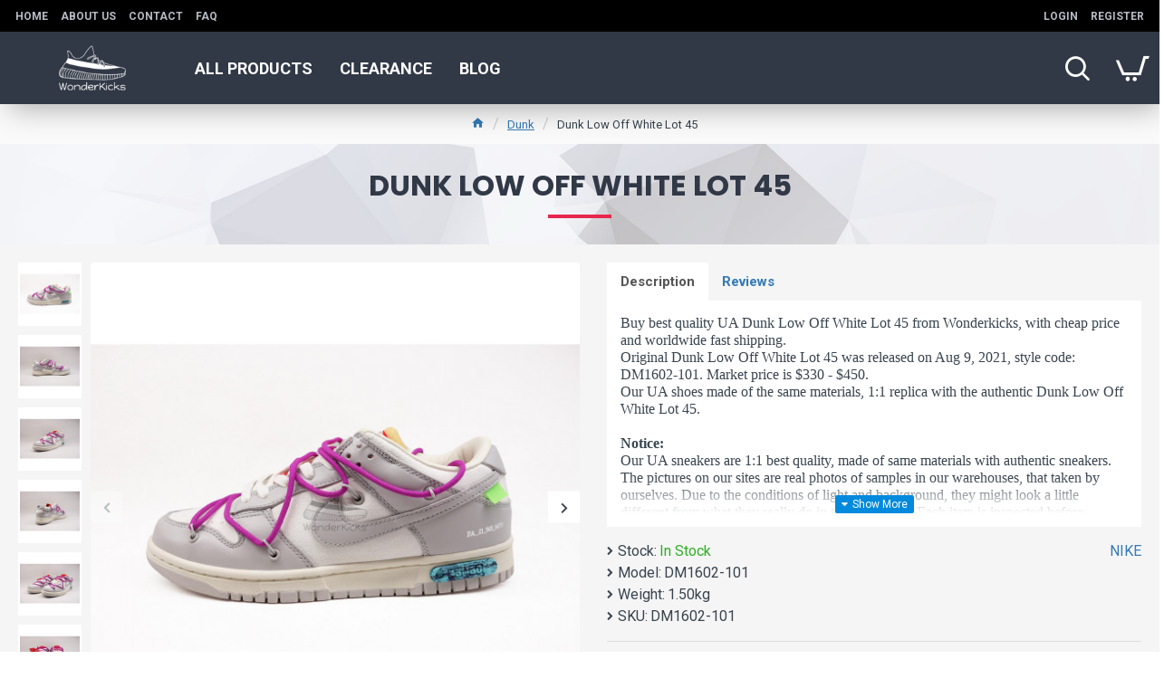

--- FILE ---
content_type: text/html; charset=utf-8
request_url: https://www.wonderkicks.ru/index.php?route=extension/cireviewpro/cireview/review&product_id=915&ajax=1&cirating_filter=0
body_size: -290
content:
<div class="cireview-wrap">
    <div class="row">
    <div class="col-sm-12 xl-100 xs-100">
      <h4 class="text-center">No Review Found</h4>
    </div>
  </div>
  
</div>

--- FILE ---
content_type: application/javascript; charset=UTF-8
request_url: https://www.wonderkicks.ru/cdn-cgi/challenge-platform/scripts/jsd/main.js
body_size: 9821
content:
window._cf_chl_opt={AKGCx8:'b'};~function(J6,oq,oC,oV,oW,oM,ov,oB,J0,J1){J6=I,function(E,s,JC,J5,o,J){for(JC={E:216,s:272,o:335,J:229,G:150,L:373,b:336,A:180,l:156,h:293},J5=I,o=E();!![];)try{if(J=parseInt(J5(JC.E))/1+-parseInt(J5(JC.s))/2+parseInt(J5(JC.o))/3*(-parseInt(J5(JC.J))/4)+parseInt(J5(JC.G))/5+parseInt(J5(JC.L))/6*(parseInt(J5(JC.b))/7)+-parseInt(J5(JC.A))/8*(-parseInt(J5(JC.l))/9)+-parseInt(J5(JC.h))/10,J===s)break;else o.push(o.shift())}catch(G){o.push(o.shift())}}(Z,906493),oq=this||self,oC=oq[J6(172)],oV=null,oW=oH(),oM=function(tO,th,tl,tb,tp,JA,s,o,J,G){return tO={E:354,s:374,o:367,J:273,G:184},th={E:196,s:159,o:129,J:305,G:155,L:271,b:196,A:178,l:191,h:299,O:322,F:247,U:111,Q:305,j:200,S:213,y:372,m:171,f:196,c:164,R:106,z:299,d:364},tl={E:367,s:371,o:192,J:332,G:343,L:196,b:256,A:241,l:197,h:274,O:116,F:345,U:299,Q:274,j:173,S:140,y:382,m:231,f:274,c:378,R:352,z:190,d:283,K:233,g:299,C:196,V:140,e:345,k:299,a:271},tb={E:379,s:192,o:106,J:256,G:241,L:197,b:321,A:256,l:197,h:124,O:343,F:365,U:363,Q:196,j:256,S:197,y:274,m:140,f:299,c:337,R:112,z:152,d:113,K:378,g:120,C:196,V:121,e:376,k:299,a:241,D:197,X:274,n:334,Y:361,T:337,H:299,W:111,P:148,M:315,v:383,B:182,i:110,x:120,N:352,Z0:233,Z1:299,Z2:372,Z3:269,Z4:299,Z5:284,Z6:299,Z7:233,Z8:171},tp={E:226},JA=J6,s={'SCMXD':JA(tO.E),'Qnbyu':function(L,b){return b==L},'IjpKl':function(L,b){return b==L},'ncQSi':function(L,b){return L+b},'WkJWk':JA(tO.s),'ebPUt':function(L,b){return L(b)},'JJeaY':function(L,b){return b==L},'nSazu':function(L,b){return L<b},'hONUO':function(L,b){return L<<b},'Uurvc':function(L,b){return L(b)},'KHohA':function(L,b){return L|b},'xcIoY':function(L,b){return L<<b},'fYwrJ':function(L,b){return L>b},'VlZHU':function(L,b){return L(b)},'VcwNs':function(L,b){return b|L},'hfaoF':function(L,b){return b==L},'XlppA':function(L,b){return b==L},'cQTnJ':function(L,b){return L|b},'Ywdev':function(L,b){return L(b)},'JovPU':function(L,b){return L!==b},'MOyZR':function(L,b){return L<b},'LPSIa':function(L,b){return b|L},'KikxH':function(L,b){return L==b},'CJVki':function(L,b){return L<<b},'ehGWK':function(L,b){return L-b},'vRxLy':function(L,b){return L(b)},'zUxfH':function(L,b){return L<b},'kguwS':function(L,b){return L|b},'UiRbP':function(L,b){return b==L},'tdbuW':function(L,b){return L-b},'Ozeni':function(L,b){return L<<b},'tChsk':function(L,b){return b|L},'vTINP':function(L,b){return L<<b},'YnkoU':function(L,b){return b&L},'pbrDx':function(L,b){return L==b},'NPNMs':function(L,b){return L(b)},'RfQim':JA(tO.o),'dtDWg':function(L,b){return L!=b},'CbLGv':function(L,b){return b&L},'uZXFb':function(L,b){return b*L},'VYcMn':function(L,b){return L<b},'FPWTa':function(L,b){return b!=L},'PuAhg':function(L,b){return L&b},'WNFGH':function(L,b){return L>b},'mvnmM':function(L,b){return b==L},'dmAKB':function(L,b){return L-b},'OLlyZ':function(L,b){return L(b)},'CriWo':function(L,b){return b===L},'wVOhE':function(L,b){return L+b}},o=String[JA(tO.J)],J={'h':function(L,tL,Jl){return tL={E:350,s:106},Jl=JA,s[Jl(tp.E)](null,L)?'':J.g(L,6,function(b,Jh){return Jh=Jl,s[Jh(tL.E)][Jh(tL.s)](b)})},'g':function(L,A,O,JO,F,U,Q,j,S,y,R,z,K,C,V,D,X,Y,T,H){if(JO=JA,s[JO(tb.E)](null,L))return'';for(U={},Q={},j='',S=2,y=3,R=2,z=[],K=0,C=0,V=0;V<L[JO(tb.s)];V+=1)if(D=L[JO(tb.o)](V),Object[JO(tb.J)][JO(tb.G)][JO(tb.L)](U,D)||(U[D]=y++,Q[D]=!0),X=s[JO(tb.b)](j,D),Object[JO(tb.A)][JO(tb.G)][JO(tb.l)](U,X))j=X;else for(Y=s[JO(tb.h)][JO(tb.O)]('|'),T=0;!![];){switch(Y[T++]){case'0':S--;continue;case'1':U[X]=y++;continue;case'2':j=s[JO(tb.F)](String,D);continue;case'3':s[JO(tb.U)](0,S)&&(S=Math[JO(tb.Q)](2,R),R++);continue;case'4':if(Object[JO(tb.j)][JO(tb.G)][JO(tb.S)](Q,j)){if(256>j[JO(tb.y)](0)){for(F=0;s[JO(tb.m)](F,R);K<<=1,C==A-1?(C=0,z[JO(tb.f)](O(K)),K=0):C++,F++);for(H=j[JO(tb.y)](0),F=0;8>F;K=s[JO(tb.c)](K,1)|1&H,C==A-1?(C=0,z[JO(tb.f)](s[JO(tb.R)](O,K)),K=0):C++,H>>=1,F++);}else{for(H=1,F=0;F<R;K=s[JO(tb.z)](s[JO(tb.d)](K,1),H),A-1==C?(C=0,z[JO(tb.f)](O(K)),K=0):C++,H=0,F++);for(H=j[JO(tb.y)](0),F=0;s[JO(tb.K)](16,F);K=K<<1.5|1.25&H,C==A-1?(C=0,z[JO(tb.f)](s[JO(tb.g)](O,K)),K=0):C++,H>>=1,F++);}S--,0==S&&(S=Math[JO(tb.C)](2,R),R++),delete Q[j]}else for(H=U[j],F=0;F<R;K=s[JO(tb.V)](K<<1,1&H),s[JO(tb.e)](C,A-1)?(C=0,z[JO(tb.k)](O(K)),K=0):C++,H>>=1,F++);continue}break}if(j!==''){if(Object[JO(tb.A)][JO(tb.a)][JO(tb.D)](Q,j)){if(256>j[JO(tb.X)](0)){for(F=0;s[JO(tb.m)](F,R);K<<=1,s[JO(tb.n)](C,A-1)?(C=0,z[JO(tb.f)](O(K)),K=0):C++,F++);for(H=j[JO(tb.y)](0),F=0;8>F;K=s[JO(tb.Y)](s[JO(tb.T)](K,1),H&1),A-1==C?(C=0,z[JO(tb.H)](s[JO(tb.W)](O,K)),K=0):C++,H>>=1,F++);}else if(s[JO(tb.P)](JO(tb.M),JO(tb.M)))return'o.'+s;else{for(H=1,F=0;s[JO(tb.v)](F,R);K=s[JO(tb.B)](K<<1.26,H),s[JO(tb.i)](C,A-1)?(C=0,z[JO(tb.f)](s[JO(tb.x)](O,K)),K=0):C++,H=0,F++);for(H=j[JO(tb.y)](0),F=0;16>F;K=s[JO(tb.N)](K,1)|H&1,C==s[JO(tb.Z0)](A,1)?(C=0,z[JO(tb.Z1)](s[JO(tb.Z2)](O,K)),K=0):C++,H>>=1,F++);}S--,S==0&&(S=Math[JO(tb.Q)](2,R),R++),delete Q[j]}else for(H=U[j],F=0;s[JO(tb.Z3)](F,R);K=s[JO(tb.N)](K,1)|1&H,C==A-1?(C=0,z[JO(tb.Z4)](O(K)),K=0):C++,H>>=1,F++);S--,S==0&&R++}for(H=2,F=0;F<R;K=s[JO(tb.Z5)](K<<1,1&H),C==s[JO(tb.Z0)](A,1)?(C=0,z[JO(tb.Z6)](s[JO(tb.g)](O,K)),K=0):C++,H>>=1,F++);for(;;)if(K<<=1,C==s[JO(tb.Z7)](A,1)){z[JO(tb.f)](s[JO(tb.W)](O,K));break}else C++;return z[JO(tb.Z8)]('')},'j':function(L,tA,JF,A,l,h){if(tA={E:274},JF=JA,JF(tl.E)===s[JF(tl.s)])return null==L?'':''==L?null:J.i(L[JF(tl.o)],32768,function(b,JU){return JU=JF,L[JU(tA.E)](b)});else for(A=JF(tl.J)[JF(tl.G)]('|'),l=0;!![];){switch(A[l++]){case'0':EZ--;continue;case'1':EG[Et]=EL++;continue;case'2':0==EI&&(EE=Es[JF(tl.L)](2,Eo),EJ++);continue;case'3':if(ZY[JF(tl.b)][JF(tl.A)][JF(tl.l)](ZT,ZH)){if(256>El[JF(tl.h)](0)){for(sO=0;sF<sU;sj<<=1,s[JF(tl.O)](sS,s[JF(tl.F)](sy,1))?(su=0,sm[JF(tl.U)](sf(sc)),sw=0):sR++,sQ++);for(h=sr[JF(tl.Q)](0),sz=0;8>sd;sg=s[JF(tl.j)](sq,1)|1.63&h,sC==sV-1?(se=0,sk[JF(tl.U)](sa(sD)),sX=0):sn++,h>>=1,sK++);}else{for(h=1,sY=0;s[JF(tl.S)](sT,sH);sP=s[JF(tl.y)](s[JF(tl.m)](sM,1),h),sv==s[JF(tl.F)](sB,1)?(si=0,sx[JF(tl.U)](sN(o0)),o1=0):o2++,h=0,sW++);for(h=o3[JF(tl.f)](0),o4=0;s[JF(tl.c)](16,o5);o7=s[JF(tl.R)](o8,1)|s[JF(tl.z)](h,1),s[JF(tl.d)](o9,s[JF(tl.K)](oZ,1))?(oI=0,oE[JF(tl.g)](os(oo)),oJ=0):oG++,h>>=1,o6++);}sG--,0==st&&(sL=sp[JF(tl.C)](2,sb),sA++),delete sl[sh]}else for(h=IM[Iv],IB=0;s[JF(tl.V)](Ii,Ix);E0=h&1|E1<<1.44,E2==s[JF(tl.e)](E3,1)?(E4=0,E5[JF(tl.k)](s[JF(tl.a)](E6,E7)),E8=0):E9++,h>>=1,IN++);continue;case'4':Ep=Eb(EA);continue}break}},'i':function(L,A,O,JQ,F,U,Q,j,S,y,R,z,K,C,V,D,Y,X){for(JQ=JA,F=[],U=4,Q=4,j=3,S=[],z=O(0),K=A,C=1,y=0;3>y;F[y]=y,y+=1);for(V=0,D=Math[JQ(th.E)](2,2),R=1;s[JQ(th.s)](R,D);X=s[JQ(th.o)](z,K),K>>=1,K==0&&(K=A,z=O(C++)),V|=s[JQ(th.J)](s[JQ(th.G)](0,X)?1:0,R),R<<=1);switch(V){case 0:for(V=0,D=Math[JQ(th.E)](2,8),R=1;R!=D;X=K&z,K>>=1,K==0&&(K=A,z=s[JQ(th.L)](O,C++)),V|=s[JQ(th.J)](s[JQ(th.G)](0,X)?1:0,R),R<<=1);Y=o(V);break;case 1:for(V=0,D=Math[JQ(th.b)](2,16),R=1;s[JQ(th.A)](R,D);X=s[JQ(th.l)](z,K),K>>=1,0==K&&(K=A,z=O(C++)),V|=(0<X?1:0)*R,R<<=1);Y=o(V);break;case 2:return''}for(y=F[3]=Y,S[JQ(th.h)](Y);;){if(s[JQ(th.O)](C,L))return'';for(V=0,D=Math[JQ(th.b)](2,j),R=1;R!=D;X=z&K,K>>=1,s[JQ(th.F)](0,K)&&(K=A,z=O(C++)),V|=R*(0<X?1:0),R<<=1);switch(Y=V){case 0:for(V=0,D=Math[JQ(th.b)](2,8),R=1;D!=R;X=K&z,K>>=1,0==K&&(K=A,z=s[JQ(th.U)](O,C++)),V|=s[JQ(th.Q)](0<X?1:0,R),R<<=1);F[Q++]=o(V),Y=s[JQ(th.j)](Q,1),U--;break;case 1:for(V=0,D=Math[JQ(th.b)](2,16),R=1;D!=R;X=K&z,K>>=1,K==0&&(K=A,z=s[JQ(th.S)](O,C++)),V|=(0<X?1:0)*R,R<<=1);F[Q++]=s[JQ(th.y)](o,V),Y=Q-1,U--;break;case 2:return S[JQ(th.m)]('')}if(U==0&&(U=Math[JQ(th.f)](2,j),j++),F[Y])Y=F[Y];else if(s[JQ(th.c)](Y,Q))Y=y+y[JQ(th.R)](0);else return null;S[JQ(th.z)](Y),F[Q++]=s[JQ(th.d)](y,Y[JQ(th.R)](0)),U--,y=Y,0==U&&(U=Math[JQ(th.E)](2,j),j++)}}},G={},G[JA(tO.G)]=J.h,G}(),ov={},ov[J6(165)]='o',ov[J6(158)]='s',ov[J6(318)]='u',ov[J6(107)]='z',ov[J6(258)]='n',ov[J6(212)]='I',ov[J6(358)]='b',oB=ov,oq[J6(281)]=function(E,s,o,J,tY,tn,tX,Ju,G,A,h,O,F,U,Q){if(tY={E:134,s:329,o:122,J:222,G:242,L:232,b:142,A:251,l:232,h:236,O:319,F:195,U:236,Q:319,j:218,S:301,y:192,m:220,f:224,c:252,R:179,z:123,d:387,K:299,g:274,C:351,V:194,e:286,k:204,a:261,D:203,X:279,n:267},tn={E:133,s:252,o:192,J:279,G:132,L:115},tX={E:256,s:241,o:197,J:299},Ju=J6,G={'ZajBW':function(j,S){return j<S},'oDHEW':function(j,S){return j+S},'xtdcf':function(j,S){return j+S},'SfUlT':function(j,S){return j<<S},'HJEDY':function(j,S){return j==S},'KHVAV':function(j,S){return j-S},'QIUbe':function(j,S){return j>S},'IsrDT':function(j,S){return j|S},'GoZGj':function(j,S){return j==S},'pjfqN':function(j,S){return S===j},'NUuNs':function(j,S){return j===S},'EefJi':function(j,S){return j(S)},'dvbiJ':Ju(tY.E),'TdLwS':function(j,S,y,R){return j(S,y,R)},'jpjuG':Ju(tY.s),'AaNwI':function(j,S,y){return j(S,y)}},G[Ju(tY.o)](null,s)||G[Ju(tY.J)](void 0,s))return J;for(A=G[Ju(tY.G)](oN,s),E[Ju(tY.L)][Ju(tY.b)]&&(A=A[Ju(tY.A)](E[Ju(tY.l)][Ju(tY.b)](s))),A=E[Ju(tY.h)][Ju(tY.O)]&&E[Ju(tY.F)]?E[Ju(tY.U)][Ju(tY.Q)](new E[(Ju(tY.F))](A)):function(j,Jf,S){for(Jf=Ju,j[Jf(tn.E)](),S=0;G[Jf(tn.s)](S,j[Jf(tn.o)]);j[S]===j[G[Jf(tn.J)](S,1)]?j[Jf(tn.G)](G[Jf(tn.L)](S,1),1):S+=1);return j}(A),h='nAsAaAb'.split('A'),h=h[Ju(tY.j)][Ju(tY.S)](h),O=0;O<A[Ju(tY.y)];O++)if(G[Ju(tY.m)]===Ju(tY.f)){for(T=1,H=0;G[Ju(tY.c)](W,P);Q=G[Ju(tY.R)](B,1)|i,G[Ju(tY.z)](x,G[Ju(tY.d)](N,1))?(Z0=0,Z1[Ju(tY.K)](Z2(Z3)),Z4=0):Z5++,Z6=0,M++);for(Z7=Z8[Ju(tY.g)](0),Z9=0;G[Ju(tY.C)](16,ZZ);ZE=G[Ju(tY.V)](Zs<<1,1.75&Zo),G[Ju(tY.e)](ZJ,ZG-1)?(Zt=0,ZL[Ju(tY.K)](Zp(Zb)),ZA=0):Zl++,Zh>>=1,ZI++);}else(F=A[O],U=G[Ju(tY.k)](ox,E,s,F),h(U))?(Q=U==='s'&&!E[Ju(tY.a)](s[F]),G[Ju(tY.D)]===o+F?L(o+F,U):Q||L(G[Ju(tY.X)](o,F),s[F])):G[Ju(tY.n)](L,o+F,U);return J;function L(j,S,Jm){Jm=Ju,Object[Jm(tX.E)][Jm(tX.s)][Jm(tX.o)](J,S)||(J[S]=[]),J[S][Jm(tX.J)](j)}},J0=J6(341)[J6(343)](';'),J1=J0[J6(218)][J6(301)](J0),oq[J6(268)]=function(s,o,tP,Jc,J,G,L,A,l,h){for(tP={E:342,s:215,o:118,J:192,G:192,L:128,b:299,A:177},Jc=J6,J={},J[Jc(tP.E)]=function(O,F){return O<F},J[Jc(tP.s)]=function(O,F){return O+F},G=J,L=Object[Jc(tP.o)](o),A=0;G[Jc(tP.E)](A,L[Jc(tP.J)]);A++)if(l=L[A],l==='f'&&(l='N'),s[l]){for(h=0;h<o[L[A]][Jc(tP.G)];-1===s[l][Jc(tP.L)](o[L[A]][h])&&(J1(o[L[A]][h])||s[l][Jc(tP.b)](G[Jc(tP.s)]('o.',o[L[A]][h]))),h++);}else s[l]=o[L[A]][Jc(tP.A)](function(O){return'o.'+O})},J3();function oD(G7,G6,JZ,E,s){if(G7={E:266,s:289,o:309,J:225,G:308,L:256,b:241,A:197,l:390,h:274,O:346,F:299,U:369,Q:299,j:262,S:154,y:119,m:299,f:274,c:390,R:125,z:299,d:196,K:360,g:320,C:355,V:295,e:183},G6={E:385,s:294,o:359,J:346,G:359,L:208,b:108,A:139},JZ=J6,E={'xndXi':function(o,J){return o>J},'MwtUB':function(o,J){return o<J},'Zjsbu':function(o,J){return o(J)},'PMotc':function(o,J){return o<J},'COuEB':function(o,J){return J==o},'fflqc':function(o,J){return o-J},'gINlz':function(o,J){return o&J},'bNLtb':function(o,J){return o|J},'uqHKS':function(o,J){return o<<J},'PkKYn':function(o,J){return o==J},'wxopp':function(o,J){return o+J},'iBApa':function(o){return o()},'UgChk':function(o,J){return J===o},'sDOeD':function(o,J){return o!==J},'BunUq':JZ(G7.E),'blXIH':function(o,J,G){return o(J,G)},'tjMhL':function(o,J){return o*J}},s=E[JZ(G7.s)](ok),E[JZ(G7.o)](s,null)){if(E[JZ(G7.J)](JZ(G7.E),E[JZ(G7.G)])){if(ZW[JZ(G7.L)][JZ(G7.b)][JZ(G7.A)](ZP,ZM)){if(E[JZ(G7.l)](256,Ej[JZ(G7.h)](0))){for(sd=0;E[JZ(G7.O)](sK,sg);sC<<=1,se-1==sV?(sk=0,sa[JZ(G7.F)](E[JZ(G7.U)](sD,sX)),sn=0):sY++,sq++);for(sT=sH[JZ(G7.h)](0),sW=0;8>sP;sv=sB<<1.55|1.58&si,sx==sN-1?(o0=0,o1[JZ(G7.Q)](o2(o3)),o4=0):o5++,o6>>=1,sM++);}else{for(o7=1,o8=0;E[JZ(G7.j)](o9,oZ);oE=os<<1.43|oo,E[JZ(G7.S)](oJ,E[JZ(G7.y)](oG,1))?(ot=0,oL[JZ(G7.m)](op(ob)),oA=0):ol++,oh=0,oI++);for(oO=oF[JZ(G7.f)](0),oU=0;E[JZ(G7.c)](16,oQ);oS=oy<<1|E[JZ(G7.R)](ou,1),of-1==om?(oc=0,ow[JZ(G7.z)](oR(or)),oz=0):od++,oK>>=1,oj++);}su--,0==sm&&(sf=sc[JZ(G7.d)](2,sw),sR++),delete sr[sz]}else for(E6=E7[E8],E9=0;EZ<EI;Es=E[JZ(G7.K)](E[JZ(G7.g)](Eo,1),1.17&EJ),E[JZ(G7.C)](EG,E[JZ(G7.y)](Et,1))?(EL=0,Ep[JZ(G7.Q)](Eb(EA)),El=0):Eh++,EO>>=1,EE++);EF--,EU==0&&EQ++}else return}oV=(oV&&clearTimeout(oV),E[JZ(G7.V)](setTimeout,function(JI){JI=JZ,JI(G6.E)===JI(G6.s)?L[JI(G6.o)]>=200&&E[JI(G6.J)](b[JI(G6.G)],300)?O(JI(G6.L)):F(E[JI(G6.b)](JI(G6.A),U[JI(G6.G)])):oe()},E[JZ(G7.e)](s,1e3)))}function on(GZ,Js,E,s){return GZ={E:288,s:348,o:206},Js=J6,E={'Dpjii':function(o,J){return o(J)}},s=oq[Js(GZ.E)],Math[Js(GZ.s)](+E[Js(GZ.o)](atob,s.t))}function oP(J,G,Gf,Jb,L,b,A,l,h,O,F,U,Q){if(Gf={E:290,s:198,o:144,J:380,G:347,L:288,b:137,A:263,l:135,h:260,O:325,F:245,U:333,Q:277,j:114,S:207,y:221,m:393,f:166,c:209,R:325,z:209,d:300,K:278,g:325,C:278,V:109,e:136,k:306,a:310,D:176,X:219,n:276,Y:391,T:184},Jb=J6,L={'tJefP':function(j,S){return j(S)},'uCcOk':function(j,S){return j+S},'mzeXy':function(j,S){return j+S},'oBNTB':function(j,S){return j+S},'SKeRk':Jb(Gf.E),'UFXVe':Jb(Gf.s)},!L[Jb(Gf.o)](oX,0))return![];A=(b={},b[Jb(Gf.J)]=J,b[Jb(Gf.G)]=G,b);try{l=oq[Jb(Gf.L)],h=L[Jb(Gf.b)](L[Jb(Gf.A)](L[Jb(Gf.l)](Jb(Gf.h),oq[Jb(Gf.O)][Jb(Gf.F)]),Jb(Gf.U))+l.r,L[Jb(Gf.Q)]),O=new oq[(Jb(Gf.j))](),O[Jb(Gf.S)](Jb(Gf.y),h),O[Jb(Gf.m)]=2500,O[Jb(Gf.f)]=function(){},F={},F[Jb(Gf.c)]=oq[Jb(Gf.R)][Jb(Gf.z)],F[Jb(Gf.d)]=oq[Jb(Gf.O)][Jb(Gf.d)],F[Jb(Gf.K)]=oq[Jb(Gf.g)][Jb(Gf.C)],F[Jb(Gf.V)]=oq[Jb(Gf.g)][Jb(Gf.e)],F[Jb(Gf.k)]=oW,U=F,Q={},Q[Jb(Gf.a)]=A,Q[Jb(Gf.D)]=U,Q[Jb(Gf.X)]=L[Jb(Gf.n)],O[Jb(Gf.Y)](oM[Jb(Gf.T)](Q))}catch(j){}}function J4(J,G,Ls,Jq,L,b,A,l){if(Ls={E:211,s:208,o:143,J:243,G:208,L:219,b:292,A:161,l:188,h:339,O:131,F:389,U:161,Q:188,j:185,S:163,y:339},Jq=J6,L={},L[Jq(Ls.E)]=Jq(Ls.s),L[Jq(Ls.o)]=function(h,O){return h===O},b=L,!J[Jq(Ls.J)])return;if(G===Jq(Ls.G))A={},A[Jq(Ls.L)]=Jq(Ls.b),A[Jq(Ls.A)]=J.r,A[Jq(Ls.l)]=b[Jq(Ls.E)],oq[Jq(Ls.h)][Jq(Ls.O)](A,'*');else if(b[Jq(Ls.o)](Jq(Ls.F),Jq(Ls.F)))l={},l[Jq(Ls.L)]=Jq(Ls.b),l[Jq(Ls.U)]=J.r,l[Jq(Ls.Q)]=Jq(Ls.j),l[Jq(Ls.S)]=G,oq[Jq(Ls.y)][Jq(Ls.O)](l,'*');else return'i'}function ok(Jn,J9,s,o,J,G){return Jn={E:280,s:199,o:288,J:280,G:258},J9=J6,s={},s[J9(Jn.E)]=function(L,b){return b!==L},s[J9(Jn.s)]=function(L,b){return L<b},o=s,J=oq[J9(Jn.o)],!J?null:(G=J.i,o[J9(Jn.J)](typeof G,J9(Jn.G))||o[J9(Jn.s)](G,30))?null:G}function oY(GE,Jo,s,o,J,G,L){return GE={E:265,s:348,o:265,J:316},Jo=J6,s={},s[Jo(GE.E)]=function(b,A){return b/A},o=s,J=3600,G=on(),L=Math[Jo(GE.s)](o[Jo(GE.o)](Date[Jo(GE.J)](),1e3)),L-G>J?![]:!![]}function oa(){return ok()!==null}function J2(tB,Jw,o,J,G,L,b,A){o=(tB={E:255,s:141,o:330,J:377,G:237,L:366,b:287,A:146,l:169,h:174,O:381,F:151,U:291,Q:287,j:326,S:392,y:168},Jw=J6,{'kZsTt':function(l,h,O,F,U){return l(h,O,F,U)},'liDLs':function(l,h){return h!==l},'LVFgZ':Jw(tB.E)});try{return J=oC[Jw(tB.s)](Jw(tB.o)),J[Jw(tB.J)]=Jw(tB.G),J[Jw(tB.L)]='-1',oC[Jw(tB.b)][Jw(tB.A)](J),G=J[Jw(tB.l)],L={},L=pRIb1(G,G,'',L),L=pRIb1(G,G[Jw(tB.h)]||G[Jw(tB.O)],'n.',L),L=o[Jw(tB.F)](pRIb1,G,J[Jw(tB.U)],'d.',L),oC[Jw(tB.Q)][Jw(tB.j)](J),b={},b.r=L,b.e=null,b}catch(l){return o[Jw(tB.S)](o[Jw(tB.y)],Jw(tB.E))?void 0:(A={},A.r={},A.e=l,A)}}function oT(E,s,GU,GF,GO,Gh,JJ,o,J,G,L){GU={E:393,s:234,o:208,J:221,G:260,L:217,b:288,A:304,l:325,h:114,O:207,F:214,U:227,Q:313,j:325,S:245,y:130,m:243,f:166,c:235,R:240,z:303,d:201,K:201,g:210,C:210,V:386,e:391,k:184,a:259},GF={E:324,s:149,o:314,J:261,G:394,L:329,b:270,A:250},GO={E:186,s:359,o:357,J:359,G:311,L:193,b:370,A:175,l:274,h:139},Gh={E:228},JJ=J6,o={'kKGom':JJ(GU.E),'KqYlP':function(b,A){return b>=A},'BqHLw':function(b,A){return b<A},'iTQsF':JJ(GU.s),'yFTlF':function(b,A){return b(A)},'YbUwl':JJ(GU.o),'UkJnq':function(b,A){return A===b},'izQEJ':function(b,A,l){return b(A,l)},'WshZD':function(b,A){return b+A},'vjrfN':function(b,A){return b(A)},'mxnTj':JJ(GU.J),'fqARo':function(b,A){return b+A},'jokeh':JJ(GU.G),'OKbGG':JJ(GU.L),'uGkSO':function(b){return b()},'aUcaM':function(b){return b()}},J=oq[JJ(GU.b)],console[JJ(GU.A)](oq[JJ(GU.l)]),G=new oq[(JJ(GU.h))](),G[JJ(GU.O)](o[JJ(GU.F)],o[JJ(GU.U)](o[JJ(GU.U)](o[JJ(GU.Q)],oq[JJ(GU.j)][JJ(GU.S)]),o[JJ(GU.y)])+J.r),J[JJ(GU.m)]&&(G[JJ(GU.E)]=5e3,G[JJ(GU.f)]=function(JG){JG=JJ,s(o[JG(Gh.E)])}),G[JJ(GU.c)]=function(Jt){if(Jt=JJ,o[Jt(GO.E)](G[Jt(GO.s)],200)&&o[Jt(GO.o)](G[Jt(GO.J)],300)){if(o[Jt(GO.G)]!==Jt(GO.L))o[Jt(GO.b)](s,o[Jt(GO.A)]);else return o[Jt(GO.l)](J)}else o[Jt(GO.b)](s,Jt(GO.h)+G[Jt(GO.J)])},G[JJ(GU.R)]=function(JL,A){(JL=JJ,JL(GF.E)===JL(GF.E))?o[JL(GF.s)](s,JL(GF.o)):(A='s'===S&&!y[JL(GF.J)](m[f]),o[JL(GF.G)](JL(GF.L),c+R)?o[JL(GF.b)](z,o[JL(GF.A)](d,K),g):A||C(V+e,k[a]))},L={'t':o[JJ(GU.z)](on),'lhr':oC[JJ(GU.d)]&&oC[JJ(GU.K)][JJ(GU.g)]?oC[JJ(GU.K)][JJ(GU.C)]:'','api':J[JJ(GU.m)]?!![]:![],'c':o[JJ(GU.V)](oa),'payload':E},G[JJ(GU.e)](oM[JJ(GU.k)](JSON[JJ(GU.a)](L)))}function oH(GQ,Jp){return GQ={E:298},Jp=J6,crypto&&crypto[Jp(GQ.E)]?crypto[Jp(GQ.E)]():''}function oX(E,G8,JE){return G8={E:282},JE=J6,Math[JE(G8.E)]()<E}function ox(E,s,o,tf,JS,J,G,h,L){J=(tf={E:312,s:165,o:327,J:331,G:340,L:257,b:297,A:288,l:348,h:153,O:126,F:117,U:375,Q:157,j:239,S:340,y:189,m:189,f:236,c:162,R:246,z:236,d:356,K:253},JS=J6,{'LamUx':function(A,l){return A(l)},'BNRwY':JS(tf.E),'vrQCO':function(A,l){return A==l},'znCjy':JS(tf.s),'EzRPV':function(A,l){return l===A},'gCAOr':JS(tf.o),'irUkA':JS(tf.J),'mFrWy':function(A,l){return l===A},'gsxTY':JS(tf.G),'bvCCW':function(A,l,h){return A(l,h)}});try{G=s[o]}catch(A){return JS(tf.L)===J[JS(tf.b)]?(h=J[JS(tf.A)],G[JS(tf.l)](+L(h.t))):'i'}if(J[JS(tf.h)](null,G))return G===void 0?'u':'x';if(J[JS(tf.O)]==typeof G){if(J[JS(tf.F)](J[JS(tf.U)],J[JS(tf.Q)]))J[JS(tf.j)](o,J);else try{if(JS(tf.S)==typeof G[JS(tf.y)])return G[JS(tf.m)](function(){}),'p'}catch(O){}}return E[JS(tf.f)][JS(tf.c)](G)?'a':J[JS(tf.R)](G,E[JS(tf.z)])?'D':G===!0?'T':G===!1?'F':(L=typeof G,J[JS(tf.d)]==L?J[JS(tf.K)](oi,E,G)?'N':'f':oB[L]||'?')}function oN(E,tc,Jy,s){for(tc={E:251,s:118,o:205},Jy=J6,s=[];null!==E;s=s[Jy(tc.E)](Object[Jy(tc.s)](E)),E=Object[Jy(tc.o)](E));return s}function oi(s,o,tU,Jj,J,G){return tU={E:249,s:160,o:256,J:384,G:197,L:128,b:202},Jj=J6,J={},J[Jj(tU.E)]=function(L,A){return L<A},G=J,o instanceof s[Jj(tU.s)]&&G[Jj(tU.E)](0,s[Jj(tU.s)][Jj(tU.o)][Jj(tU.J)][Jj(tU.G)](o)[Jj(tU.L)](Jj(tU.b)))}function I(E,s,o,J){return E=E-106,o=Z(),J=o[E],J}function J3(LI,LZ,L3,JR,E,s,o,J,G){if(LI={E:248,s:244,o:127,J:288,G:138,L:244,b:307,A:307,l:181,h:238},LZ={E:340,s:362,o:254,J:388,G:264,L:138,b:285,A:127,l:368,h:323,O:302,F:238,U:275},L3={E:317,s:230,o:223,J:264},JR=J6,E={'yovAD':JR(LI.E),'zwFig':function(L,b){return L(b)},'UWzJO':function(L,b,A){return L(b,A)},'ihtnf':function(L,b){return b===L},'YTvCI':JR(LI.s),'WAxjS':JR(LI.o),'GbABp':function(L){return L()}},s=oq[JR(LI.J)],!s)return;if(!oY())return;(o=![],J=function(Jr,L){if(Jr=JR,L={'cBZPF':function(b,A){return b(A)}},!o){if(Jr(L3.E)===E[Jr(L3.s)])L[Jr(L3.o)](o,J);else{if(o=!![],!oY())return;E[Jr(L3.J)](oe,function(A){J4(s,A)})}}},oC[JR(LI.G)]!==JR(LI.L))?J():oq[JR(LI.b)]?oC[JR(LI.A)](JR(LI.l),J):(G=oC[JR(LI.h)]||function(){},oC[JR(LI.h)]=function(L7,Jz,L,L8,L9,l){if(L7={E:264},Jz=JR,L={'DgGlM':function(b,A,l){return b(A,l)},'DVFuK':function(b,A){return b===A},'zXhKh':Jz(LZ.E),'NdObi':function(b,A,Jd){return Jd=Jz,E[Jd(L7.E)](b,A)}},E[Jz(LZ.s)](Jz(LZ.o),Jz(LZ.J))){if(L8={E:296},!b){if(U=!![],!Q())return;E[Jz(LZ.G)](j,function(R,JK){JK=Jz,L[JK(L8.E)](m,f,R)})}}else(G(),oC[Jz(LZ.L)]!==E[Jz(LZ.b)])&&(Jz(LZ.A)!==E[Jz(LZ.l)]?(L9={E:170,s:167,o:338},l=b(),E[Jz(LZ.h)](A,l.r,function(m,Jg){Jg=Jz,L[Jg(L9.E)](typeof U,L[Jg(L9.s)])&&L[Jg(L9.o)](S,m),j()}),l.e&&U(Jz(LZ.O),l.e)):(oC[Jz(LZ.F)]=G,E[Jz(LZ.U)](J)))})}function oe(E,Ja,Jk,J7,s,o,G,L,b,A){if(Ja={E:340,s:349,o:302,J:145,G:328,L:343,b:288,A:258,l:147},Jk={E:353,s:187,o:344},J7=J6,s={'ndkcN':function(J,G){return G===J},'mxtxo':J7(Ja.E),'NXvNj':function(J){return J()},'dVaqC':J7(Ja.s),'xAVRZ':J7(Ja.o)},o=J2(),oT(o.r,function(J,J8){J8=J7,s[J8(Jk.E)](typeof E,s[J8(Jk.s)])&&E(J),s[J8(Jk.o)](oD)}),o.e){if(s[J7(Ja.J)]!==J7(Ja.s)){for(G=J7(Ja.G)[J7(Ja.L)]('|'),L=0;!![];){switch(G[L++]){case'0':if(!b)return null;continue;case'1':b=s[J7(Ja.b)];continue;case'2':if(typeof A!==J7(Ja.A)||A<30)return null;continue;case'3':return A;case'4':A=b.i;continue}break}}else oP(s[J7(Ja.l)],o.e)}}function Z(Lo){return Lo='rxvNi8,zUxfH,izQEJ,NPNMs,935370DXqtLB,fromCharCode,charCodeAt,GbABp,UFXVe,SKeRk,LRmiB4,oDHEW,Tkjxc,pRIb1,random,pbrDx,kguwS,YTvCI,GoZGj,body,__CF$cv$params,iBApa,/invisible/jsd,contentDocument,cloudflare-invisible,16545020oHdqmh,mqqeR,blXIH,DgGlM,BNRwY,randomUUID,push,SSTpq3,bind,error on cf_chl_props,uGkSO,log,uZXFb,JBxy9,addEventListener,BunUq,UgChk,errorInfoObject,iTQsF,WLlBr,jokeh,xhr-error,RSLPs,now,VhdHA,undefined,from,uqHKS,ncQSi,WNFGH,UWzJO,hwVmW,_cf_chl_opt,removeChild,jDlQq,1|0|4|2|3,d.cookie,iframe,HFCgQ,3|0|2|1|4,/b/ov1/0.9409559860415181:1769804706:uxofMQ5-DlmLocGqjzb0VciySzQgKsGnfU8J77Eci-k/,XlppA,35211lvcwQV,21DgKCIo,hONUO,NdObi,parent,function,_cf_chl_opt;JJgc4;PJAn2;kJOnV9;IWJi4;OHeaY1;DqMg0;FKmRv9;LpvFx1;cAdz2;PqBHf2;nFZCC5;ddwW5;pRIb1;rxvNi8;RrrrA2;erHi9,ffxVG,split,NXvNj,tdbuW,MwtUB,TYlZ6,floor,WeSWu,SCMXD,QIUbe,CJVki,ndkcN,LxecGiCv19ORVn+43$sIUPh08jakrQZbEJNyS-2dBYqFDX5MHoA7glTp6WuzmtKfw,PkKYn,gsxTY,BqHLw,boolean,status,bNLtb,cQTnJ,ihtnf,JJeaY,wVOhE,ebPUt,tabIndex,EThEN,WAxjS,Zjsbu,yFTlF,RfQim,vRxLy,2562870KTxsea,4|0|3|1|2,gCAOr,hfaoF,style,fYwrJ,IjpKl,AdeF3,navigator,tChsk,MOyZR,toString,GxaCv,aUcaM,KHVAV,XbXkA,qGTfd,xndXi,send,liDLs,timeout,UkJnq,charAt,symbol,wxopp,pkLOA2,KikxH,Ywdev,Uurvc,xcIoY,XMLHttpRequest,xtdcf,UiRbP,EzRPV,keys,fflqc,VlZHU,VcwNs,pjfqN,HJEDY,WkJWk,gINlz,znCjy,nNOoJ,indexOf,CbLGv,OKbGG,postMessage,splice,sort,tZceS,oBNTB,aUjz8,uCcOk,readyState,http-code:,nSazu,createElement,getOwnPropertyNames,DdCKp,tJefP,dVaqC,appendChild,xAVRZ,JovPU,vjrfN,642970hbDKUd,kZsTt,KHohA,vrQCO,COuEB,VYcMn,603WmJWyc,irUkA,string,dtDWg,Function,sid,isArray,detail,CriWo,object,ontimeout,zXhKh,LVFgZ,contentWindow,DVFuK,join,document,Ozeni,clientInformation,YbUwl,chctx,map,FPWTa,SfUlT,128536lQiCer,DOMContentLoaded,LPSIa,tjMhL,wOYMrRDW,error,KqYlP,mxtxo,event,catch,YnkoU,PuAhg,length,Eslwg,IsrDT,Set,pow,call,jsd,BfuWI,dmAKB,location,[native code],jpjuG,TdLwS,getPrototypeOf,Dpjii,open,success,CnwA5,href,XxSsX,bigint,OLlyZ,mxnTj,RnMcP,1645440ZnhBkO,/jsd/oneshot/d251aa49a8a3/0.9409559860415181:1769804706:uxofMQ5-DlmLocGqjzb0VciySzQgKsGnfU8J77Eci-k/,includes,source,dvbiJ,POST,NUuNs,cBZPF,uqQNU,sDOeD,Qnbyu,fqARo,kKGom,376KsOLJK,yovAD,vTINP,Object,ehGWK,lFWem,onload,Array,display: none,onreadystatechange,LamUx,onerror,hasOwnProperty,EefJi,api,loading,AKGCx8,mFrWy,mvnmM,SLQWn,topUm,WshZD,concat,ZajBW,bvCCW,wgfQZ,MROjk,prototype,uoKCt,number,stringify,/cdn-cgi/challenge-platform/h/,isNaN,PMotc,mzeXy,zwFig,cJkuu,itwLE,AaNwI'.split(','),Z=function(){return Lo},Z()}}()